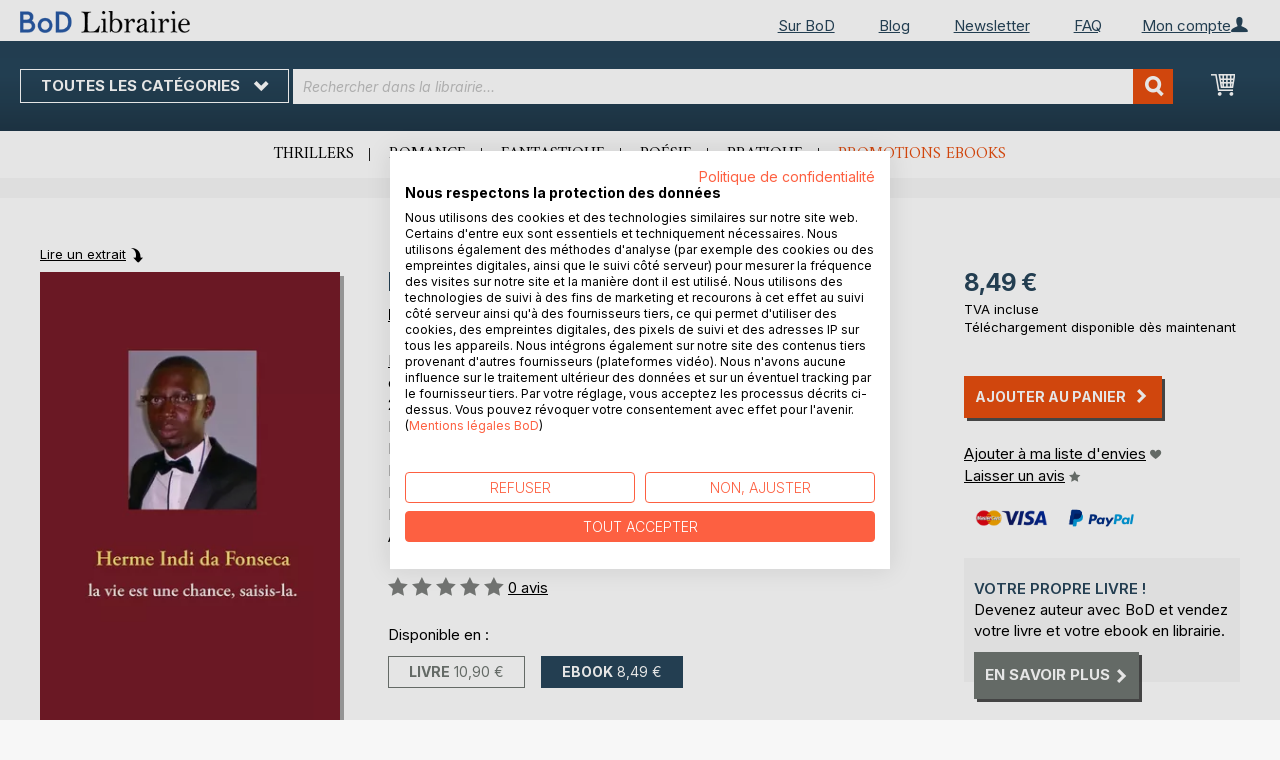

--- FILE ---
content_type: text/html; charset=UTF-8
request_url: https://librairie.bod.fr/la-vie-est-une-chance-saisis-la-herme-indi-da-fonseca-9782322006779
body_size: 14931
content:
 <!doctype html><html lang="fr"><head prefix="og: http://ogp.me/ns# fb: http://ogp.me/ns/fb# product: http://ogp.me/ns/product#"><script> var LOCALE = 'fr\u002DFR'; var BASE_URL = 'https\u003A\u002F\u002Flibrairie.bod.fr\u002F'; var require = { 'baseUrl': 'https\u003A\u002F\u002Flibrairie.bod.fr\u002Fstatic\u002Fversion1764241140\u002Ffrontend\u002FIsa\u002Ffr\u002Ffr_FR' };</script> <meta charset="utf-8"/>
<meta name="title" content="La vie est une chance, saisis-la."/>
<meta name="description" content="&quot;La vie est une chance, saisis-la.&quot; de Herme Indi da Fonseca • Boutique en ligne BoD • Auteurs indépendants. Livres extraordinaires."/>
<meta name="keywords" content="La vie est une chance, saisis-la."/>
<meta name="robots" content="INDEX,FOLLOW"/>
<meta name="viewport" content="width=device-width, initial-scale=1, maximum-scale=1.0, user-scalable=no"/>
<meta name="format-detection" content="telephone=no"/>
<title>La vie est une chance, saisis-la.</title>
<link  rel="stylesheet" type="text/css"  media="all" href="https://librairie.bod.fr/static/version1764241140/base/Magento/base/default/mage/calendar.min.css" />
<link  rel="stylesheet" type="text/css"  media="all" href="https://librairie.bod.fr/static/version1764241140/frontend/Isa/fr/default/css/styles-m.min.css" />
<link  rel="stylesheet" type="text/css"  media="all" href="https://librairie.bod.fr/static/version1764241140/frontend/Isa/fr/default/css/styles-l.min.css" />
<link  rel="stylesheet" type="text/css"  media="all" href="https://librairie.bod.fr/static/version1764241140/frontend/Isa/bodtheme/default/css/print.min.css" />
<link  rel="stylesheet" type="text/css"  media="all" href="https://librairie.bod.fr/static/version1764241140/frontend/Magento/base/default/Magestore_Bannerslider/css/flexslider.min.css" />
<link  rel="stylesheet" type="text/css"  media="all" href="https://librairie.bod.fr/static/version1764241140/frontend/Isa/bodtheme/default/css/modal.min.css" />
<link  rel="stylesheet" type="text/css"  media="all" href="https://librairie.bod.fr/static/version1764241140/frontend/Magento/base/default/JakeSharp_Productslider/css/slick.min.css" />
<link  rel="stylesheet" type="text/css"  media="all" href="https://librairie.bod.fr/static/version1764241140/frontend/Magento/base/default/JakeSharp_Productslider/css/slick-theme.min.css" />
<link  rel="stylesheet" type="text/css"  media="all" href="https://librairie.bod.fr/static/version1764241140/frontend/Magento/base/default/JakeSharp_Productslider/css/productslider.min.css" />
<link  rel="stylesheet" type="text/css"  media="all" href="https://librairie.bod.fr/static/version1764241140/frontend/Magento/base/default/Payone_Core/css/payone.min.css" />
<link  rel="stylesheet" type="text/css"  media="all" href="https://librairie.bod.fr/static/version1764241140/frontend/Isa/bodtheme/default/mage/gallery/gallery.min.css" />
<script  type="text/javascript"  src="https://librairie.bod.fr/static/version1764241140/base/Magento/base/default/requirejs/require.min.js"></script>
<script  type="text/javascript"  src="https://librairie.bod.fr/static/version1764241140/frontend/Isa/fr/fr_FR/requirejs-min-resolver.min.js"></script>
<script  type="text/javascript"  src="https://librairie.bod.fr/static/version1764241140/base/Magento/base/default/mage/requirejs/baseUrlResolver.min.js"></script>
<script  type="text/javascript"  src="https://librairie.bod.fr/static/version1764241140/frontend/Isa/fr/fr_FR/requirejs-map.min.js"></script>
<script  type="text/javascript"  src="https://librairie.bod.fr/static/version1764241140/base/Magento/base/default/mage/requirejs/mixins.min.js"></script>
<script  type="text/javascript"  src="https://librairie.bod.fr/static/version1764241140/frontend/Isa/fr/fr_FR/requirejs-config.min.js"></script>
<script  type="text/javascript"  src="https://librairie.bod.fr/static/version1764241140/frontend/Magento/base/default/Smile_ElasticsuiteTracker/js/tracking.min.js"></script>
<script  type="text/javascript"  media="all" src="https://librairie.bod.fr/static/version1764241140/frontend/Isa/bodtheme/default/js/theme.min.js"></script>
<link rel="preload" as="font" crossorigin="anonymous" href="https://librairie.bod.fr/static/version1764241140/base/Magento/base/default/fonts/opensans/light/opensans-300.woff2" />
<link rel="preload" as="font" crossorigin="anonymous" href="https://librairie.bod.fr/static/version1764241140/base/Magento/base/default/fonts/opensans/regular/opensans-400.woff2" />
<link rel="preload" as="font" crossorigin="anonymous" href="https://librairie.bod.fr/static/version1764241140/base/Magento/base/default/fonts/opensans/semibold/opensans-600.woff2" />
<link rel="preload" as="font" crossorigin="anonymous" href="https://librairie.bod.fr/static/version1764241140/base/Magento/base/default/fonts/opensans/bold/opensans-700.woff2" />
<link rel="preload" as="font" crossorigin="anonymous" href="https://librairie.bod.fr/static/version1764241140/frontend/Magento/luma/default/fonts/Luma-Icons.woff2" />
<link  rel="canonical" href="https://librairie.bod.fr/la-vie-est-une-chance-saisis-la-herme-indi-da-fonseca-9782322006779" />
<link  rel="icon" type="image/x-icon" href="https://librairie.bod.fr/media/favicon/stores/3/favicon.ico" />
<link  rel="shortcut icon" type="image/x-icon" href="https://librairie.bod.fr/media/favicon/stores/3/favicon.ico" />
<style>
.customer-account-create .field.field-name-prefix {
    width: 100% !important;
}
.customer-account-create div#prefix_chosen {
    max-width: 401px !important;
}
.field.field-name-suffix {display: none !important;}
@media (min-width: 768px){
.navigation ul {
    min-height: 250px;
}
.cms-page-view.page-layout-2columns-left .page-main .columns .sidebar.sidebar-additional {
    padding-right: 35px;
}
  .cms-page-view.page-layout-2columns-left .page-main .columns .sidebar.sidebar-additional {
    padding-right: 10px !important;
  }
.cart-summary .checkout-methods-items .action.primary.checkout{
    font-size: 1.4rem;
    padding: 10px;
}
button:after, a.action.primary:after, a.action.secondary:after{
    padding-left: 7px;
}

}
.account-wrapper .block-account-overlay {width: 233px !important; min-width: 233px !important;}
.account-wrapper .block-account-overlay {right: -62.9px !important;}
a.action.primary:after, a.action.secondary:after {margin-top: 0 !important;}
.customer-account-login .form-login .secondary {max-width: 180px !important; text-align: left !important;}
.password-strength-meter {font-size: 13px;}
@media (max-width: 768px){
.cart-container .cart-form-container {width: 100%;}
.cart-container .cart-summary-wrapper {width: 100%;}
}
.one-step-checkout .close-btn {float: none !important; display: block !important;}
.checkout-index-index .page-title-wrapper {display: none !important;}
a.switcher-buttons-print.active:hover {cursor: default !important;}
</style>

<script src="https://consent.cookiefirst.com/sites/librairie.bod.fr-cd2d34f8-a80a-41d5-91f3-9b3ceae8cdd2/consent.js"></script>	

<script>
  (function (sCDN, sCDNProject, sCDNWorkspace, sCDNVers) {
    if (
      window.localStorage !== null &&
      typeof window.localStorage === "object" &&
      typeof window.localStorage.getItem === "function" &&
      window.sessionStorage !== null &&
      typeof window.sessionStorage === "object" &&
      typeof window.sessionStorage.getItem === "function"
    ) {
      sCDNVers =
        window.sessionStorage.getItem("jts_preview_version") ||
        window.localStorage.getItem("jts_preview_version") ||
        sCDNVers;
    }
    window.jentis = window.jentis || {};
    window.jentis.config = window.jentis.config || {};
    window.jentis.config.frontend = window.jentis.config.frontend || {};
    window.jentis.config.frontend.cdnhost =
      sCDN + "/get/" + sCDNWorkspace + "/web/" + sCDNVers + "/";
    window.jentis.config.frontend.vers = sCDNVers;
    window.jentis.config.frontend.env = sCDNWorkspace;
    window.jentis.config.frontend.project = sCDNProject;
    window._jts = window._jts || [];
    var f = document.getElementsByTagName("script")[0];
    var j = document.createElement("script");
    j.async = true;
    j.src = window.jentis.config.frontend.cdnhost + "tegjhw.js";
    f.parentNode.insertBefore(j, f);
  })("https://0npwgv.bod.fr","bod-fr","live", "_");

  _jts.push({ track: "pageview" });
  _jts.push({ track: "submit" });
</script>   <script type="text/x-magento-init">
        {
            "*": {
                "Magento_PageCache/js/form-key-provider": {
                    "isPaginationCacheEnabled":
                        0                }
            }
        }</script>  <script>
try{smileTracker.setConfig({beaconUrl:'https://librairie.bod.fr/elasticsuite/tracker/hit/image/h.png',telemetryUrl:'https://t.elasticsuite.io/track',telemetryEnabled:'',sessionConfig:{"visit_cookie_name":"STUID","visit_cookie_lifetime":"3600","visitor_cookie_lifetime":"365","visitor_cookie_name":"STVID","domain":"librairie.bod.fr","path":"\/"},endpointUrl:'https://librairie.bod.fr/rest/V1/elasticsuite-tracker/hit',});smileTracker.addPageVar('store_id','3');require(['Smile_ElasticsuiteTracker/js/user-consent'],function(userConsent){if(userConsent({"cookieRestrictionEnabled":"0","cookieRestrictionName":"user_allowed_save_cookie"})){smileTracker.sendTag();}});}catch(err){;}
</script>  <meta property="og:type" content="product" /><meta property="og:title" content="La vie est une chance, saisis-la." /><meta property="og:image" content="https://images.bod.com/images/la-vie-est-une-chance-saisis-la-herme-indi-da-fonseca-9782322035670.jpg/400/400/La_vie_est_une_chance%2C_saisis-la..webp" /><meta property="og:description" content="&quot;La vie est une chance, saisis-la.&quot; de Herme Indi da Fonseca • Boutique en ligne BoD • Auteurs indépendants. Livres extraordinaires." /><meta property="og:url" content="https://librairie.bod.fr/la-vie-est-une-chance-saisis-la-herme-indi-da-fonseca-9782322006779" /> <meta property="product:price:amount" content="8.49"/> <meta property="product:price:currency" content="EUR"/> </head><body data-container="body" data-mage-init='{"loaderAjax": {}, "loader": { "icon": "https://librairie.bod.fr/static/version1764241140/base/Magento/base/default/images/loader-2.gif"}}' id="html-body" itemtype="http://schema.org/Product" itemscope="itemscope" class="page-product-downloadable catalog-product-view product-la-vie-est-une-chance-saisis-la-herme-indi-da-fonseca-9782322006779 page-layout-1column">       <script type="text/x-magento-init">
    {
        "*": {
            "Magento_PageBuilder/js/widget-initializer": {
                "config": {"[data-content-type=\"slider\"][data-appearance=\"default\"]":{"Magento_PageBuilder\/js\/content-type\/slider\/appearance\/default\/widget":false},"[data-content-type=\"map\"]":{"Magento_PageBuilder\/js\/content-type\/map\/appearance\/default\/widget":false},"[data-content-type=\"row\"]":{"Magento_PageBuilder\/js\/content-type\/row\/appearance\/default\/widget":false},"[data-content-type=\"tabs\"]":{"Magento_PageBuilder\/js\/content-type\/tabs\/appearance\/default\/widget":false},"[data-content-type=\"slide\"]":{"Magento_PageBuilder\/js\/content-type\/slide\/appearance\/default\/widget":{"buttonSelector":".pagebuilder-slide-button","showOverlay":"hover","dataRole":"slide"}},"[data-content-type=\"banner\"]":{"Magento_PageBuilder\/js\/content-type\/banner\/appearance\/default\/widget":{"buttonSelector":".pagebuilder-banner-button","showOverlay":"hover","dataRole":"banner"}},"[data-content-type=\"buttons\"]":{"Magento_PageBuilder\/js\/content-type\/buttons\/appearance\/inline\/widget":false},"[data-content-type=\"products\"][data-appearance=\"carousel\"]":{"Magento_PageBuilder\/js\/content-type\/products\/appearance\/carousel\/widget":false}},
                "breakpoints": {"desktop":{"label":"Desktop","stage":true,"default":true,"class":"desktop-switcher","icon":"Magento_PageBuilder::css\/images\/switcher\/switcher-desktop.svg","conditions":{"min-width":"1024px"},"options":{"products":{"default":{"slidesToShow":"5"}}}},"tablet":{"conditions":{"max-width":"1024px","min-width":"768px"},"options":{"products":{"default":{"slidesToShow":"4"},"continuous":{"slidesToShow":"3"}}}},"mobile":{"label":"Mobile","stage":true,"class":"mobile-switcher","icon":"Magento_PageBuilder::css\/images\/switcher\/switcher-mobile.svg","media":"only screen and (max-width: 768px)","conditions":{"max-width":"768px","min-width":"640px"},"options":{"products":{"default":{"slidesToShow":"3"}}}},"mobile-small":{"conditions":{"max-width":"640px"},"options":{"products":{"default":{"slidesToShow":"2"},"continuous":{"slidesToShow":"1"}}}}}            }
        }
    }</script>   <div class="cookie-status-message" id="cookie-status">The store will not work correctly in the case when cookies are disabled.</div> <script type="text&#x2F;javascript">document.querySelector("#cookie-status").style.display = "none";</script> <script type="text/x-magento-init">
    {
        "*": {
            "cookieStatus": {}
        }
    }</script> <script type="text/x-magento-init">
    {
        "*": {
            "mage/cookies": {
                "expires": null,
                "path": "\u002F",
                "domain": ".librairie.bod.fr",
                "secure": false,
                "lifetime": "3600"
            }
        }
    }</script>  <noscript><div class="message global noscript"><div class="content"><p><strong>Le JavaScript semble être désactivé sur votre navigateur.</strong> <span> For the best experience on our site, be sure to turn on Javascript in your browser.</span></p></div></div></noscript>     <script> window.cookiesConfig = window.cookiesConfig || {}; window.cookiesConfig.secure = false; </script> <script>    require.config({
        map: {
            '*': {
                wysiwygAdapter: 'mage/adminhtml/wysiwyg/tiny_mce/tinymceAdapter'
            }
        }
    });</script> <script>    require.config({
        paths: {
            googleMaps: 'https\u003A\u002F\u002Fmaps.googleapis.com\u002Fmaps\u002Fapi\u002Fjs\u003Fv\u003D3\u0026key\u003D'
        },
        config: {
            'Magento_PageBuilder/js/utils/map': {
                style: '',
            },
            'Magento_PageBuilder/js/content-type/map/preview': {
                apiKey: '',
                apiKeyErrorMessage: 'You\u0020must\u0020provide\u0020a\u0020valid\u0020\u003Ca\u0020href\u003D\u0027https\u003A\u002F\u002Flibrairie.bod.fr\u002Fadminhtml\u002Fsystem_config\u002Fedit\u002Fsection\u002Fcms\u002F\u0023cms_pagebuilder\u0027\u0020target\u003D\u0027_blank\u0027\u003EGoogle\u0020Maps\u0020API\u0020key\u003C\u002Fa\u003E\u0020to\u0020use\u0020a\u0020map.'
            },
            'Magento_PageBuilder/js/form/element/map': {
                apiKey: '',
                apiKeyErrorMessage: 'You\u0020must\u0020provide\u0020a\u0020valid\u0020\u003Ca\u0020href\u003D\u0027https\u003A\u002F\u002Flibrairie.bod.fr\u002Fadminhtml\u002Fsystem_config\u002Fedit\u002Fsection\u002Fcms\u002F\u0023cms_pagebuilder\u0027\u0020target\u003D\u0027_blank\u0027\u003EGoogle\u0020Maps\u0020API\u0020key\u003C\u002Fa\u003E\u0020to\u0020use\u0020a\u0020map.'
            },
        }
    });</script><script>
    require.config({
        shim: {
            'Magento_PageBuilder/js/utils/map': {
                deps: ['googleMaps']
            }
        }
    });</script><div class="page-wrapper"><header class="page-header"><div class="panel wrapper"><div class="panel header">   <div class="widget block block-static-block header_nav_top"><ul><li class="customer-login"><div data-block="account-wrapper" class="account-wrapper"><a class="action account-overlay text-center " target="_self"><span class="text">Mon compte</span></a> <div class="block block-account-overlay loggedout" data-role="dropdownDialog" data-mage-init='{"dropdownDialog":{ "appendTo":"[data-block=account-wrapper]", "triggerTarget":".account-wrapper > .account-overlay", "autoPosition":false, "timeout": "300", "closeOnMouseLeave": true, "closeOnEscape": true, "triggerClass":"active", "triggerEvent":"mouseenter", "parentClass":"active", "buttons":[]}}'><ul class="overlay-menu nav items"><li class="nav item account-link"><a class="action account-overlay text-center" onclick="return false;"><span class="text">Mon compte</span></a></li>  <li><a href="https://librairie.bod.fr/customer/account/login/" id="idgv67g4XC" class="action primary login" >Me connecter</a></li> <li class="nav item register"><a class="customer-register" href="https://librairie.bod.fr/customer/account/create/">Vous êtes nouveau ? Créez un compte.</a></li>   <li class="nav item"><a href="https://librairie.bod.fr/customer/account/">Vue d&#039;ensemble</a></li><li class="nav item"><a href="https://librairie.bod.fr/sales/order/history/">Mes commandes</a></li><li class="nav item"><a href="https://librairie.bod.fr/wishlist/">Ma liste d&#039;envies</a></li> </ul></div></div></li></ul><ul>
<li><a href="https://www.bod.fr/sur-bod.html">Sur BoD</a></li>
<li><a href="https://blog.bod.fr/">Blog</a></li>
<li><a href="https://page.bod.de/nlsubscription?mandant=7">Newsletter</a></li>
<li><a href="/faq-cgv">FAQ</a></li>
</ul></div> <div class="widget block block-static-block header_nav_top_rs"><p><a href="http://www.bod.fr/sur-bod.html">Sur BoD</a></p></div>  <!-- Moved to header inner <span data-action="toggle-nav" class="action nav-toggle"><span>Nav bascule</span></span> --> <a class="logo" href="https://librairie.bod.fr/" title="Librairie BoD"> <img src="https://librairie.bod.fr/media/logo/stores/3/BoD-Logo-Librairie-FR-Header.png" alt="Librairie BoD" width="170"  /></a> </div></div><div class="header-inner"><div class="header content">   <div class="sections nav-sections"> <div class="section-items nav-sections-items" data-mage-init='{"tabs":{"openedState":"active"}}'>  <div class="section-item-title nav-sections-item-title" data-role="collapsible"><a class="nav-sections-item-switch item-store-menu" data-toggle="switch" href="#store.menu">Menu</a></div><div class="section-item-content nav-sections-item-content item-store-menu" id="store.menu" data-role="content">      <nav class="navigation store-fr" data-action="navigation"><a class="outline toggle-navigation nav-toggle" data-action="toggle-nav" href="" onclick="return false;">Toutes les catégories <i class="icon-bod icon-down"></i></a> <ul data-mage-init='{"menu":{"responsive":true, "expanded":true, "position":{"my":"left top","at":"left bottom"}}}'><li class="all-categories level0 nav-1 first level-top parent"><a class="level-top ui-corner-all" href="">Toutes les catégories</a></li> <li  class="level0 nav-1 category-item first level-top parent"><a href="https://librairie.bod.fr/suggestions-de-livres-bod"  class="level-top" ><span>Suggestions de livres BoD</span></a><ul class="level0 submenu"><li  class="level1 nav-1-1 category-item first"><a href="https://librairie.bod.fr/suggestions-de-livres-bod/livres-recommandes-par-bod" ><span>Livres recommandés par BoD</span></a></li><li  class="level1 nav-1-2 category-item last"><a href="https://librairie.bod.fr/suggestions-de-livres-bod/idees-de-cadeaux" ><span>Les 10 meilleures idées de cadeaux</span></a></li></ul></li><li  class="level0 nav-2 category-item level-top parent"><a href="https://librairie.bod.fr/litterature"  class="level-top" ><span>Littérature</span></a><ul class="level0 submenu"><li  class="level1 nav-2-1 category-item first"><a href="https://librairie.bod.fr/litterature/romans-recits" ><span>Romans &amp; récits</span></a></li><li  class="level1 nav-2-2 category-item"><a href="https://librairie.bod.fr/litterature/polars-thrillers" ><span>Polars &amp; thrillers</span></a></li><li  class="level1 nav-2-3 category-item"><a href="https://librairie.bod.fr/litterature/science-fiction-fantasy" ><span>Science-fiction &amp; fantasy</span></a></li><li  class="level1 nav-2-4 category-item"><a href="https://librairie.bod.fr/litterature/romance" ><span>Romance</span></a></li><li  class="level1 nav-2-5 category-item"><a href="https://librairie.bod.fr/litterature/erotique" ><span>Érotique</span></a></li><li  class="level1 nav-2-6 category-item last"><a href="https://librairie.bod.fr/litterature/poesie" ><span>Poésie</span></a></li></ul></li><li  class="level0 nav-3 category-item level-top parent"><a href="https://librairie.bod.fr/jeunesse"  class="level-top" ><span>Jeunesse</span></a><ul class="level0 submenu"><li  class="level1 nav-3-1 category-item first"><a href="https://librairie.bod.fr/jeunesse/livres-albums-pour-enfants-bod" ><span>Livres &amp; albums pour enfants</span></a></li><li  class="level1 nav-3-2 category-item last"><a href="https://librairie.bod.fr/jeunesse/jugendliteratur-ab-12" ><span>Romans pour adolescents (à partir de 12 ans)</span></a></li></ul></li><li  class="level0 nav-4 category-item level-top parent"><a href="https://librairie.bod.fr/livres-pratiques-loisirs"  class="level-top" ><span>Livres pratiques &amp; loisirs</span></a><ul class="level0 submenu"><li  class="level1 nav-4-1 category-item first"><a href="https://librairie.bod.fr/livres-pratiques-loisirs/bien-etre-cuisine-sante" ><span>Bien-être, cuisine &amp; santé</span></a></li><li  class="level1 nav-4-2 category-item"><a href="https://librairie.bod.fr/livres-pratiques-loisirs/livres-pratiques-developpement-personnel" ><span>Livres pratiques &amp; développement personnel</span></a></li><li  class="level1 nav-4-3 category-item"><a href="https://librairie.bod.fr/livres-pratiques-loisirs/arts-photo" ><span>Arts &amp; photo</span></a></li><li  class="level1 nav-4-4 category-item"><a href="https://librairie.bod.fr/livres-pratiques-loisirs/voyage-terroir-cultures" ><span>Voyage, terroir &amp; cultures</span></a></li><li  class="level1 nav-4-5 category-item last"><a href="https://librairie.bod.fr/livres-pratiques-loisirs/spiritualite" ><span>Spiritualité</span></a></li></ul></li><li  class="level0 nav-5 category-item last level-top parent"><a href="https://librairie.bod.fr/livres-specialises-savoir"  class="level-top" ><span>Livres spécialisés &amp; savoir</span></a><ul class="level0 submenu"><li  class="level1 nav-5-1 category-item first"><a href="https://librairie.bod.fr/livres-specialises-savoir/economie-droit-management" ><span>Économie, droit &amp; management</span></a></li><li  class="level1 nav-5-2 category-item"><a href="https://librairie.bod.fr/livres-specialises-savoir/industrie-technique" ><span>Industrie &amp; technique</span></a></li><li  class="level1 nav-5-3 category-item"><a href="https://librairie.bod.fr/livres-specialises-savoir/nature-sciences-naturelles" ><span>Nature &amp; sciences naturelles</span></a></li><li  class="level1 nav-5-4 category-item"><a href="https://librairie.bod.fr/livres-specialises-savoir/histoire-sciences-sociales" ><span>Histoire &amp; sciences sociales</span></a></li><li  class="level1 nav-5-5 category-item last"><a href="https://librairie.bod.fr/livres-specialises-savoir/parascolaire-langues" ><span>Parascolaire &amp; langues</span></a></li></ul></li>  <li class="nav item ui-menu-item" role="presentation"><a href="/catalogsearch/result/index/?c_filter%5Bbod_on_sale%5D=1&c_filter%5Bbod_ebook_variant%5D=1&q=*" id="promotions" class="ui-corner-all" tabindex="-1" role="menuitem">Promotions ebooks</a></li><li class="nav item"><a href="https://www.bod.fr/fingerprint/fr">Blog</a></li><li class="nav item"><a href="https://www.bod.fr/newsletter-fr.html">Newsletter</a></li><li class="nav item"><a href="https://librairie.bod.fr/faq-inscription-et-connexion/">Aide</a></li></ul></nav></div>  <div class="section-item-title nav-sections-item-title" data-role="collapsible"><a class="nav-sections-item-switch item-store-links" data-toggle="switch" href="#store.links">Mon compte</a></div><div class="section-item-content nav-sections-item-content item-store-links" id="store.links" data-role="content"> <ul class="ui-menu"> <li class="nav item"><a href="https://librairie.bod.fr/customer/account/login/">Me connecter</a></li>   <li class="nav item"><a href="https://librairie.bod.fr/customer/account/">Vue d&#039;ensemble</a></li><li class="nav item"><a href="https://librairie.bod.fr/customer/account/edit/">Mes informations personnelles</a></li><li class="nav item"><a href="https://librairie.bod.fr/customer/address/">Mes adresses</a></li><li class="nav item"><a href="https://librairie.bod.fr/sales/order/history/">Mes commandes</a></li><li class="nav item"><a href="https://librairie.bod.fr/downloadable/customer/products/">Mes ebooks à télécharger</a></li><li class="nav item"><a href="https://librairie.bod.fr/review/customer/">Mes avis</a></li><li class="nav item"><a href="https://librairie.bod.fr/wishlist/">Ma liste d&#039;envies</a></li> </ul></div> </div></div> <a class="action skip contentarea" href="#contentarea"><span>Skip to Content</span></a> <span data-action="toggle-nav" class="action nav-toggle"><span>Nav bascule</span></span> <div data-block="minicart" class="minicart-wrapper"><a class="action showcart" href="https://librairie.bod.fr/checkout/cart/" data-bind="scope: 'minicart_content'"><span class="text">Mon Panier</span> <span class="counter qty empty" data-bind="css: { empty: !!getCartParam('summary_count') == false && !isLoading() }, blockLoader: isLoading"><span class="counter-number"><!-- ko if: getCartParam('summary_count') --><!-- ko text: getCartParam('summary_count').toLocaleString(window.LOCALE) --><!-- /ko --><!-- /ko --></span> <span class="counter-label"><!-- ko if: getCartParam('summary_count') --><!-- ko text: getCartParam('summary_count').toLocaleString(window.LOCALE) --><!-- /ko --><!-- ko i18n: 'items' --><!-- /ko --><!-- /ko --></span></span></a>   <script>            require(['jquery'], function ($) {
                $('a.action.showcart').on('click', function() {
                    $(document.body).trigger('processStart');
                });
            });</script>  <script>window.checkout = {"shoppingCartUrl":"https:\/\/librairie.bod.fr\/checkout\/cart\/","checkoutUrl":"https:\/\/librairie.bod.fr\/checkout\/","updateItemQtyUrl":"https:\/\/librairie.bod.fr\/checkout\/sidebar\/updateItemQty\/","removeItemUrl":"https:\/\/librairie.bod.fr\/checkout\/sidebar\/removeItem\/","imageTemplate":"Magento_Catalog\/product\/image_with_borders","baseUrl":"https:\/\/librairie.bod.fr\/","minicartMaxItemsVisible":5,"websiteId":"3","maxItemsToDisplay":10,"storeId":"3","storeGroupId":"3","customerLoginUrl":"https:\/\/librairie.bod.fr\/customer\/account\/login\/referer\/aHR0cHM6Ly9saWJyYWlyaWUuYm9kLmZyL2xhLXZpZS1lc3QtdW5lLWNoYW5jZS1zYWlzaXMtbGEtaGVybWUtaW5kaS1kYS1mb25zZWNhLTk3ODIzMjIwMDY3Nzk%2C\/","isRedirectRequired":false,"autocomplete":"off","captcha":{"user_login":{"isCaseSensitive":false,"imageHeight":50,"imageSrc":"","refreshUrl":"https:\/\/librairie.bod.fr\/captcha\/refresh\/","isRequired":false,"timestamp":1769030362}}}</script> <script type="text/x-magento-init">
    {
        "[data-block='minicart']": {
            "Magento_Ui/js/core/app": {"components":{"minicart_content":{"children":{"subtotal.container":{"children":{"subtotal":{"children":{"subtotal.totals":{"config":{"display_cart_subtotal_incl_tax":1,"display_cart_subtotal_excl_tax":0,"template":"Magento_Tax\/checkout\/minicart\/subtotal\/totals"},"children":{"subtotal.totals.msrp":{"component":"Magento_Msrp\/js\/view\/checkout\/minicart\/subtotal\/totals","config":{"displayArea":"minicart-subtotal-hidden","template":"Magento_Msrp\/checkout\/minicart\/subtotal\/totals"}}},"component":"Magento_Tax\/js\/view\/checkout\/minicart\/subtotal\/totals"}},"component":"uiComponent","config":{"template":"Magento_Checkout\/minicart\/subtotal"}}},"component":"uiComponent","config":{"displayArea":"subtotalContainer"}},"item.renderer":{"component":"Magento_Checkout\/js\/view\/cart-item-renderer","config":{"displayArea":"defaultRenderer","template":"Magento_Checkout\/minicart\/item\/default"},"children":{"item.image":{"component":"Magento_Catalog\/js\/view\/image","config":{"template":"Magento_Catalog\/product\/image","displayArea":"itemImage"}},"checkout.cart.item.price.sidebar":{"component":"uiComponent","config":{"template":"Magento_Checkout\/minicart\/item\/price","displayArea":"priceSidebar"}}}},"extra_info":{"component":"uiComponent","config":{"displayArea":"extraInfo"}},"promotion":{"component":"uiComponent","config":{"displayArea":"promotion"}}},"config":{"itemRenderer":{"default":"defaultRenderer","simple":"defaultRenderer","virtual":"defaultRenderer"},"template":"Magento_Checkout\/minicart\/content"},"component":"Magento_Checkout\/js\/view\/minicart"}},"types":[]}        },
        "*": {
            "Magento_Ui/js/block-loader": "https\u003A\u002F\u002Flibrairie.bod.fr\u002Fstatic\u002Fversion1764241140\u002Fbase\u002FMagento\u002Fbase\u002Fdefault\u002Fimages\u002Floader\u002D1.gif"
        }
    }</script></div>  <div class="block block-search"><div class="block block-title"><strong>Recherchez</strong></div><div class="block block-content"><form class="form minisearch" id="search_mini_form" action="https://librairie.bod.fr/catalogsearch/result/" method="get"><div class="field search"><label class="label" for="search" data-role="minisearch-label"><span>Recherchez</span></label> <div class="control"><input id="search" type="text" name="q" value="" placeholder="Rechercher dans la librairie..." class="input-text" maxlength="128" role="combobox" aria-haspopup="false" aria-autocomplete="both" aria-expanded="false" autocomplete="off" data-block="autocomplete-form"/><div id="search_autocomplete" class="search-autocomplete"></div> <div class="actions"><button type="submit" title="Recherchez" class="action search"><span>Recherchez</span></button></div></div></div></form></div></div><script type="text/x-magento-init">
{
    "#search" :
    {
        "quickSearch" :
        {
            "formSelector":"#search_mini_form",
            "url":"https://librairie.bod.fr/search/ajax/suggest/",
            "destinationSelector":"#search_autocomplete",
            "templates": {"term":{"title":"Recherches populaires","template":"Smile_ElasticsuiteCore\/autocomplete\/term"},"product":{"title":"Produits","template":"Smile_ElasticsuiteCatalog\/autocomplete\/product"},"category":{"title":"Cat\u00e9gories","template":"Smile_ElasticsuiteCatalog\/autocomplete\/category"},"product_attribute":{"title":"Attributs","template":"Smile_ElasticsuiteCatalog\/autocomplete\/product-attribute","titleRenderer":"Smile_ElasticsuiteCatalog\/js\/autocomplete\/product-attribute"}},
            "priceFormat" : {"pattern":"%s\u00a0\u20ac","precision":2,"requiredPrecision":2,"decimalSymbol":",","groupSymbol":"\u202f","groupLength":3,"integerRequired":false},
            "minSearchLength" : 2 }
    }
}</script></div></div><div class="widget block block-static-block header_navi_bottom">
<ul>
<li><a href="https://librairie.bod.fr/litterature/polars-thrillers/">Thrillers</a></li>
<li><a href="https://librairie.bod.fr/litterature/romance/">Romance</a></li>
<li><a href="https://librairie.bod.fr/litterature/science-fiction-fantasy/">Fantastique</a></li>
<li><a href="https://librairie.bod.fr/litterature/poesie/">Poésie</a></li>
<li><a href="https://librairie.bod.fr/livres-pratiques-loisirs/">Pratique</a></li>
<li><a href="/catalogsearch/result/index/?c_filter%5Bbod_on_sale%5D=1&amp;c_filter%5Bbod_ebook_variant%5D=1&amp;c_filter%5Bcategories_ids%5D=!15&amp;q=*">Promotions ebooks</a></li>
</ul></div></header><main id="maincontent" class="page-main"><div class="page messages"> <div data-placeholder="messages"></div> <div data-bind="scope: 'messages'"><!-- ko if: cookieMessages && cookieMessages.length > 0 --><div aria-atomic="true" role="alert" data-bind="foreach: { data: cookieMessages, as: 'message' }" class="messages"><div data-bind="attr: { class: 'message-' + message.type + ' ' + message.type + ' message', 'data-ui-id': 'message-' + message.type }"><div data-bind="html: $parent.prepareMessageForHtml(message.text)"></div></div></div><!-- /ko --><!-- ko if: messages().messages && messages().messages.length > 0 --><div aria-atomic="true" role="alert" class="messages" data-bind="foreach: { data: messages().messages, as: 'message' }"><div data-bind="attr: { class: 'message-' + message.type + ' ' + message.type + ' message', 'data-ui-id': 'message-' + message.type }"><div data-bind="html: $parent.prepareMessageForHtml(message.text)"></div></div></div><!-- /ko --></div><script type="text/x-magento-init">
    {
        "*": {
            "Magento_Ui/js/core/app": {
                "components": {
                        "messages": {
                            "component": "Magento_Theme/js/view/messages"
                        }
                    }
                }
            }
    }</script></div> <a id="contentarea" tabindex="-1"></a><div class="columns"><div class="column main bod-main-wrapper"><div class="product reading-probe">  <a class="action small" id="booksampleLink" href="//www.bod.fr/booksample?json=http%3A%2F%2Fwww.bod.fr%2Fgetjson.php%3Fobjk_id%3D1237715%26hash%3Df49843eb5a61c6b7c7ab232af9d0e6d7" target="_blank">Lire un extrait</a> </div> <div class="product media bod-product-image"> <a id="gallery-prev-area" tabindex="-1"></a><div class="action-skip-wrapper"> <a class="action skip gallery-next-area" href="#gallery-next-area"><span>Skip to the end of the images gallery</span></a> <span data-action="toggle-nav" class="action nav-toggle"><span>Nav bascule</span></span></div> <script type="text/x-magento-init">
    {
        "[data-gallery-role=gallery-placeholder]": {
            "Magento_ProductVideo/js/fotorama-add-video-events": {
                "videoData": [{"mediaType":null,"videoUrl":null,"isBase":false}],
                "videoSettings": [{"playIfBase":"0","showRelated":"0","videoAutoRestart":"0"}],
                "optionsVideoData": []            }
        }
    }</script><div class="action-skip-wrapper"> <a class="action skip gallery-prev-area" href="#gallery-prev-area"><span>Skip to the beginning of the images gallery</span></a> <span data-action="toggle-nav" class="action nav-toggle"><span>Nav bascule</span></span></div> <a id="gallery-next-area" tabindex="-1"></a>  <img class="photo image" itemprop="image"  src="https://images.bod.com/images/la-vie-est-une-chance-saisis-la-herme-indi-da-fonseca-9782322035670.jpg/500/500/La_vie_est_une_chance%2C_saisis-la..webp" alt="La vie est une chance, saisis-la." /></div><div class="bod-product-info-main product-info-main">  <style type="text/css"> .a-reihe { font-weight: normal; text-decoration: underline; } a.a-reihe:hover { color: #e84e0f !important; }</style><div class="flag-container"> </div><div class="bod-main-info"><div class="page-title-wrapper product"><h1 class="page-title"><span class="base" data-ui-id="page-title-wrapper" itemprop="name">La vie est une chance, saisis-la.</span></h1></div>  <span class="product author product-item-author"><a href="https://librairie.bod.fr/catalogsearch/result/index/?q=Herme%20Indi%20da%20Fonseca&bod_pers_id=9941849" class="product-author-link">Herme Indi da Fonseca</a></a></span>    <div class="bod-additional-info">    <p class="product-category"><a href="https://librairie.bod.fr/litterature/romans-recits" title="Romans &amp; récits">Romans &amp; récits</a></p>    <p class="ebook-format">ePUB</p><p class="ebook-file-size">208,9 KB</p><p class="ebook-drm">DRM :  filigrane</p> <p class="isbn">ISBN : 9782322006779</p><p class="publisher">Éditeur : BoD - Books on Demand</p><p class="release-date">Date de parution : 02.05.2014</p><p class="language">Langue : français</p>  <p class="ebook-accessibility">Accessibilité: Accès limité</p></div></div>      <div class="product-reviews-summary short empty"><div class="rating-summary"><span class="label"><span>Évaluation:</span></span> <div class="rating-result"><span style="width:0%"><span>0%</span></span></div></div><div class="reviews-actions"><a class="action add" href="https://librairie.bod.fr/la-vie-est-une-chance-saisis-la-herme-indi-da-fonseca-9782322006779#review-form" onclick="scrollto(jQuery('#tab-label-product-reviews-title'), jQuery('#tab-label-product-reviews-title'));"> 0 <span>avis</span></a></div></div> <script>
    function scrollto(tab, element){
        tab.trigger('click');
        jQuery('html,body').animate({
            scrollTop: (element.offset().top)
        }, 800);
    };</script>     <div class="switcher"><p>Disponible en :</p><div class="switcher-buttons"><a href="https://librairie.bod.fr/la-vie-est-une-chance-saisis-la-herme-indi-da-fonseca-9782322035670" class="switcher-buttons-print "><span class="variant">Livre</span> <span class="price">10,90 €</span></a> <a href="https://librairie.bod.fr/la-vie-est-une-chance-saisis-la-herme-indi-da-fonseca-9782322006779" class="switcher-buttons-ebook active"><span class="variant">Ebook</span> <span class="price"><span class="price">8,49 €</span></span></a></div></div> </div><div class="product bod-actions"><div class="product-info-price"><div class="price-box price-final_price" data-role="priceBox" data-product-id="160712" data-price-box="product-id-160712">      <span class="price-container price-final_price&#x20;tax&#x20;weee"  itemprop="offers" itemscope itemtype="http://schema.org/Offer"> <span  id="product-price-160712"  data-price-amount="8.49" data-price-type="finalPrice" class="price-wrapper " ><span class="price">8,49 €</span></span>   <meta itemprop="price" content="8.49" /><meta itemprop="priceCurrency" content="EUR" /></span>  </div>  <div class="bod-tax-container"><p class="bod-tax">TVA incluse</p></div>  <p class="shipment-info product-item-delivery">Téléchargement disponible dès maintenant </p>   <div class="shipment-info" style="margin: 15px 0 40px 0;"></div></div>     <div class="product-add-form"><form data-product-sku="9782322006779" action="https://librairie.bod.fr/checkout/cart/add/uenc/aHR0cHM6Ly9saWJyYWlyaWUuYm9kLmZyL2xhLXZpZS1lc3QtdW5lLWNoYW5jZS1zYWlzaXMtbGEtaGVybWUtaW5kaS1kYS1mb25zZWNhLTk3ODIzMjIwMDY3Nzk%2C/product/160712/" method="post" id="product_addtocart_form"><input type="hidden" name="product" value="160712" /><input type="hidden" name="selected_configurable_option" value="" /><input type="hidden" name="related_product" id="related-products-field" value="" /><input type="hidden" name="item" value="160712" /><input name="form_key" type="hidden" value="csXzj3rrXmGGYlsl" />        <div class="product-options-wrapper" id="product-options-wrapper"><div class="fieldset" tabindex="0">  <script>
require([
    'jquery',
], function($){

//<![CDATA[
    $.extend(true, $, {
        calendarConfig: {
            dayNames: ["dimanche","lundi","mardi","mercredi","jeudi","vendredi","samedi"],
            dayNamesMin: ["dim.","lun.","mar.","mer.","jeu.","ven.","sam."],
            monthNames: ["janvier","f\u00e9vrier","mars","avril","mai","juin","juillet","ao\u00fbt","septembre","octobre","novembre","d\u00e9cembre"],
            monthNamesShort: ["janv.","f\u00e9vr.","mars","avr.","mai","juin","juil.","ao\u00fbt","sept.","oct.","nov.","d\u00e9c."],
            infoTitle: '\u00C0\u0020propos\u0020de\u0020l\u0027agenda',
            firstDay: 1,
            closeText: 'Fermer',
            currentText: 'Rendez\u002Dvous\u0020aujourd\u0027hui',
            prevText: 'Page\u0020pr\u00E9c\u00E9dente',
            nextText: 'Next',
            weekHeader: 'WK',
            timeText: 'Temps',
            hourText: 'Heure',
            minuteText: 'Minute',
            dateFormat: "D, d M yy", // $.datepicker.RFC_2822
            showOn: 'button',
            showAnim: '',
            changeMonth: true,
            changeYear: true,
            buttonImageOnly: null,
            buttonImage: null,
            showButtonPanel: true,
            showWeek: true,
            timeFormat: '',
            showTime: false,
            showHour: false,
            showMinute: false
        }
    });

    enUS = {"m":{"wide":["January","February","March","April","May","June","July","August","September","October","November","December"],"abbr":["Jan","Feb","Mar","Apr","May","Jun","Jul","Aug","Sep","Oct","Nov","Dec"]}}; // en_US locale reference
//]]>

});</script>   </div></div> <div class="product-options-bottom">   <div class="box-tocart"><div class="fieldset"> <div class="field qty"><label class="label" for="qty"><span>Qté</span></label> <div class="control"><input type="number" name="qty" id="qty" maxlength="12" value="1" title="Qté" class="input-text qty" data-validate="{&quot;required-number&quot;:true,&quot;validate-item-quantity&quot;:{&quot;minAllowed&quot;:1,&quot;maxAllowed&quot;:1}}" /></div></div> <div class="actions"><button type="submit" title="Ajouter au panier" class="action primary tocart" id="product-addtocart-button"><span>Ajouter au panier</span></button>   <div id="instant-purchase" data-bind="scope:'instant-purchase'"><!-- ko template: getTemplate() --><!-- /ko --></div><script type="text/x-magento-init">
    {
        "#instant-purchase": {
            "Magento_Ui/js/core/app": {"components":{"instant-purchase":{"component":"Magento_InstantPurchase\/js\/view\/instant-purchase","config":{"template":"Magento_InstantPurchase\/instant-purchase","buttonText":"Instant Purchase","purchaseUrl":"https:\/\/librairie.bod.fr\/instantpurchase\/button\/placeOrder\/"}}}}        }
    }</script></div></div></div> <script type="text/x-magento-init">
    {
        "#product_addtocart_form": {
            "Magento_Catalog/product/view/validation": {
                "radioCheckboxClosest": ".nested"
            }
        }
    }</script> <script type="text/x-magento-init">
    {
        "#product_addtocart_form": {
            "catalogAddToCart": {
                "bindSubmit": true,
                "toCartLink": "https://librairie.bod.fr/checkout/cart/"
            }
        }
    }</script><div class="product-social-links">  <div class="product-addto-links" data-role="add-to-links"> <a href="#" class="action towishlist" data-post='{"action":"https:\/\/librairie.bod.fr\/wishlist\/index\/add\/","data":{"product":160712,"uenc":"aHR0cHM6Ly9saWJyYWlyaWUuYm9kLmZyL2xhLXZpZS1lc3QtdW5lLWNoYW5jZS1zYWlzaXMtbGEtaGVybWUtaW5kaS1kYS1mb25zZWNhLTk3ODIzMjIwMDY3Nzk,"}}' data-action="add-to-wishlist"><span>Ajouter à ma liste d'envies</span></a> <br/> <a href="#product-reviews" class="action ratetitle" onclick="jQuery('#tab-label-reviews-title').click(); scrollto(jQuery('#tab-label-reviews-title'));"><span>Laisser un avis</span></a></div><script type="text/x-magento-init">
    {
        "body": {
            "addToWishlist": {"productType":"downloadable"} }
    }</script><script>
    function scrollto(tab, element){
        tab.trigger('click');
            jQuery('html,body').animate({
               scrollTop: (element.offset().top)
            }, 800);
    };</script>  <div class="product-social-icons"> <div class="payment-method-icons">   <img src="https://librairie.bod.fr/static/version1764241140/frontend/Isa/bodtheme/default/images/material/creditcard.png" alt="carte&#x20;de&#x20;cr&#xE9;dit" title="carte&#x20;de&#x20;cr&#xE9;dit" class="payone_creditcard" />    <img src="https://librairie.bod.fr/static/version1764241140/frontend/Isa/bodtheme/default/images/material/paypal.png" alt="PayPal" title="PayPal" class="payone_paypal" /> </div></div></div></div>  </form></div><script type="text/x-magento-init">
    {
        "[data-role=priceBox][data-price-box=product-id-160712]": {
            "priceBox": {
                "priceConfig":  {"productId":160712,"priceFormat":{"pattern":"%s\u00a0\u20ac","precision":2,"requiredPrecision":2,"decimalSymbol":",","groupSymbol":"\u202f","groupLength":3,"integerRequired":false},"prices":{"baseOldPrice":{"amount":7.9345784392523,"adjustments":[]},"oldPrice":{"amount":8.49,"adjustments":[]},"basePrice":{"amount":7.9345784392523,"adjustments":[]},"finalPrice":{"amount":8.49,"adjustments":[]}},"idSuffix":"_clone","tierPrices":[],"calculationAlgorithm":"VATID_BASE_CALCULATION"}            }
        }
    }</script>   <div class="bod-own-book-marketing"><p class="bod-marketing-headline">Votre propre livre !</p><p class="bod-marketing-text">Devenez auteur avec BoD et vendez votre livre et votre ebook en librairie.</p><a href="https://www.bod.fr/auteurs.html" class="marketing action secondary tocart"><span>En savoir plus</span></a></div>  </div>   <div class="product info detailed"><div class="product data items" data-mage-init='{"tabs":{"openedState":"active"}}'>  <div class="data item title" data-role="collapsible" id="tab-label-product.info.description"><a class="data switch" tabindex="-1" data-toggle="trigger" href="#product.info.description" id="tab-label-product.info.description-title">Description</a></div><div class="data item content" aria-labelledby="tab-label-product.info.description-title" id="product.info.description" data-role="content">   <div class="product attribute description"> <div class="value" itemprop="description">Je témoigne que grâce à Dieu et à ma grand-mère, j’ai pu voir le jour et porter le nom de Herme. Sans leur détermination, je ne serais pas venu au monde. <br>Même si je ne suis pas quelqu’un d’extraordinaire, j’ai confiance en mon avenir.<br>Je pense qu’il est temps de dire « Non » aux mariages précoces et aux avortements, car cela ôte une vie dont on ne connaît pas le destin. Le rôle d’une mère est très important , elle est mère quel que soit son âge. <br>Malgré la séparation de mes parents, j’ai choisi d’affronter la vie malgré tous les obstacles. L’être humain doit toujours savoir faire le bon choix et savoir vivre. Tant que je suis vivant, la réussite de ma vie est prioritaire. <br></div></div></div>  <div class="data item title" data-role="collapsible" id="tab-label-product.contributor.info"><a class="data switch" tabindex="-1" data-toggle="trigger" href="#product.contributor.info" id="tab-label-product.contributor.info-title">Auteur(s)</a></div><div class="data item content" aria-labelledby="tab-label-product.contributor.info-title" id="product.contributor.info" data-role="content">    <div class="bod-product-author"><div class="author-image">  <img src="https://librairie.bod.fr/static/version1764241140/frontend/Isa/bodtheme/default/images/author-no-image.png" alt="Herme Indi da Fonseca" title="Herme Indi da Fonseca"/></div><div class="author-details"><p class="author-name">Herme Indi da Fonseca</p><p class="author-description">De nationalité guinéenne, lusophone, à trente deux ans, Herme Indi da Fonseca, s’engage dans une carrière littéraire. Il est né le 12 Avril 1982 à Catio au sud de la Guinée-Bissau, région de Tombali, lors d’une mission de travail de son père. (Ses parents se trouvent présentement à Bissau.)<br>Il étudia à l’école primaire Kakoma de Bandim (Bissau). il obtint son baccalauréat au lycée  Samora Moises Machel, dans la série « Littérature et économie » avec mention bien.<br>il démarra sa carrière professionnelle à l’école São Francisco Xavier et continua au ministère de la pêche. Celui-ci, Iui obtint une bourse pour étudier en Algérie où il était comme Étudiant en « Froid et Climatisation » à l’INSFP Khroub Constantine. Il saisit ensuite l’opportunité de faire Business Administration option « Ingénieur commercial » à Institut Méditerranéen de Management en partenariat avec ESGCI/Paris. Il en profita pour étudier l’anglais à  l’Université Mentouri de Constantine. <br>Grand admirateur de l’écrit et de la littérature, il espère se faire découvrir et débuter sa carrière d’écrivain étant jeune avec cette autobiographie : « La vie est une chance saisis-la ». <br><br><br><br></p></div></div>  </div>  <div class="data item title" data-role="collapsible" id="tab-label-product-pressvoices"><a class="data switch" tabindex="-1" data-toggle="trigger" href="#product-pressvoices" id="tab-label-product-pressvoices-title">Critiques presse</a></div><div class="data item content" aria-labelledby="tab-label-product-pressvoices-title" id="product-pressvoices" data-role="content">  <div class="press-comments-wrapper"> <p>Il n'y a pour le moment pas de critique presse.</p></div></div>  <div class="data item title last" data-role="collapsible" id="tab-label-reviews"><a class="data switch" tabindex="-1" data-toggle="trigger" href="#reviews" id="tab-label-reviews-title">Avis <i class='review-icon'></i></a></div><div class="data item content" aria-labelledby="tab-label-reviews-title" id="reviews" data-role="content"> <div id="product-review-container" data-role="product-review"></div> <div class="block review-add"><div class="block-title"><strong>Rédigez votre propre commentaire</strong></div><div class="block-content"> <div class="message info notlogged" id="review-form"><div>Merci de vous connecter <a href="#" class="action link">ici</a> à votre compte client pour laisser un avis.</div></div><script type="text/x-magento-init">
    {
        "#review-form a": {
            "Magento_Review/js/login": {}
        }
    }</script></div></div> <script type="text/x-magento-init">
    {
        "*": {
            "Magento_Review/js/process-reviews": {
                "productReviewUrl": "https\u003A\u002F\u002Flibrairie.bod.fr\u002Freview\u002Fproduct\u002FlistAjax\u002Fid\u002F160712\u002F",
                "reviewsTabSelector": "#tab-label-reviews"
            }
        }
    }</script></div></div></div> <input name="form_key" type="hidden" value="csXzj3rrXmGGYlsl" /> <div id="authenticationPopup" data-bind="scope:'authenticationPopup', style: {display: 'none'}"> <script>window.authenticationPopup = {"autocomplete":"off","customerRegisterUrl":"https:\/\/librairie.bod.fr\/customer\/account\/create\/","customerForgotPasswordUrl":"https:\/\/librairie.bod.fr\/customer\/account\/forgotpassword\/","baseUrl":"https:\/\/librairie.bod.fr\/","customerLoginUrl":"https:\/\/librairie.bod.fr\/customer\/ajax\/login\/"}</script> <script>
        window.authenticationRedirect = "https://librairie.bod.fr/checkout/"</script><!-- ko template: getTemplate() --><!-- /ko --> <script type="text/x-magento-init">
        {
            "#authenticationPopup": {
                "Magento_Ui/js/core/app": {"components":{"authenticationPopup":{"component":"Magento_Customer\/js\/view\/authentication-popup","children":{"messages":{"component":"Magento_Ui\/js\/view\/messages","displayArea":"messages"},"captcha":{"component":"Magento_Captcha\/js\/view\/checkout\/loginCaptcha","displayArea":"additional-login-form-fields","formId":"user_login","configSource":"checkout"}}}}}            },
            "*": {
                "Magento_Ui/js/block-loader": "https\u003A\u002F\u002Flibrairie.bod.fr\u002Fstatic\u002Fversion1764241140\u002Fbase\u002FMagento\u002Fbase\u002Fdefault\u002Fimages\u002Floader\u002D1.gif"
                 }
        }</script></div> <script type="text/x-magento-init">
    {
        "*": {
            "Magento_Customer/js/section-config": {
                "sections": {"stores\/store\/switch":["*"],"stores\/store\/switchrequest":["*"],"directory\/currency\/switch":["*"],"*":["messages"],"customer\/account\/logout":["*","recently_viewed_product","recently_compared_product","persistent"],"customer\/account\/loginpost":["*"],"customer\/account\/createpost":["*"],"customer\/account\/editpost":["*"],"customer\/ajax\/login":["checkout-data","cart","captcha"],"catalog\/product_compare\/add":["compare-products"],"catalog\/product_compare\/remove":["compare-products"],"catalog\/product_compare\/clear":["compare-products"],"sales\/guest\/reorder":["cart"],"sales\/order\/reorder":["cart"],"checkout\/cart\/add":["cart","directory-data"],"checkout\/cart\/delete":["cart"],"checkout\/cart\/updatepost":["cart"],"checkout\/cart\/updateitemoptions":["cart"],"checkout\/cart\/couponpost":["cart"],"checkout\/cart\/estimatepost":["cart"],"checkout\/cart\/estimateupdatepost":["cart"],"checkout\/onepage\/saveorder":["cart","checkout-data","last-ordered-items"],"checkout\/sidebar\/removeitem":["cart"],"checkout\/sidebar\/updateitemqty":["cart"],"rest\/*\/v1\/carts\/*\/payment-information":["cart","last-ordered-items","captcha","instant-purchase"],"rest\/*\/v1\/guest-carts\/*\/payment-information":["cart","captcha"],"rest\/*\/v1\/guest-carts\/*\/selected-payment-method":["cart","checkout-data"],"rest\/*\/v1\/carts\/*\/selected-payment-method":["cart","checkout-data","instant-purchase"],"customer\/address\/*":["instant-purchase"],"customer\/account\/*":["instant-purchase"],"vault\/cards\/deleteaction":["instant-purchase"],"multishipping\/checkout\/overviewpost":["cart"],"paypal\/express\/placeorder":["cart","checkout-data"],"paypal\/payflowexpress\/placeorder":["cart","checkout-data"],"paypal\/express\/onauthorization":["cart","checkout-data"],"persistent\/index\/unsetcookie":["persistent"],"review\/product\/post":["review"],"wishlist\/index\/add":["wishlist"],"wishlist\/index\/remove":["wishlist"],"wishlist\/index\/updateitemoptions":["wishlist"],"wishlist\/index\/update":["wishlist"],"wishlist\/index\/cart":["wishlist","cart"],"wishlist\/index\/fromcart":["wishlist","cart"],"wishlist\/index\/allcart":["wishlist","cart"],"wishlist\/shared\/allcart":["wishlist","cart"],"wishlist\/shared\/cart":["cart"],"checkout\/onepage\/update":["cart"],"customer\/account\/confirmchangeemail":["*"]},
                "clientSideSections": ["checkout-data","cart-data"],
                "baseUrls": ["https:\/\/librairie.bod.fr\/","http:\/\/librairie.bod.fr\/"],
                "sectionNames": ["messages","customer","compare-products","last-ordered-items","cart","directory-data","captcha","instant-purchase","loggedAsCustomer","persistent","review","wishlist","recently_viewed_product","recently_compared_product","product_data_storage","paypal-billing-agreement"]            }
        }
    }</script> <script type="text/x-magento-init">
    {
        "*": {
            "Magento_Customer/js/customer-data": {
                "sectionLoadUrl": "https\u003A\u002F\u002Flibrairie.bod.fr\u002Fcustomer\u002Fsection\u002Fload\u002F",
                "expirableSectionLifetime": 60,
                "expirableSectionNames": ["cart","persistent"],
                "cookieLifeTime": "3600",
                "updateSessionUrl": "https\u003A\u002F\u002Flibrairie.bod.fr\u002Fcustomer\u002Faccount\u002FupdateSession\u002F"
            }
        }
    }</script> <script type="text/x-magento-init">
    {
        "*": {
            "Magento_Customer/js/invalidation-processor": {
                "invalidationRules": {
                    "website-rule": {
                        "Magento_Customer/js/invalidation-rules/website-rule": {
                            "scopeConfig": {
                                "websiteId": "3"
                            }
                        }
                    }
                }
            }
        }
    }</script> <script type="text/x-magento-init">
    {
        "body": {
            "pageCache": {"url":"https:\/\/librairie.bod.fr\/page_cache\/block\/render\/id\/160712\/","handles":["default","catalog_product_view","catalog_product_view_type_downloadable","catalog_product_view_id_160712","catalog_product_view_sku_9782322006779"],"originalRequest":{"route":"catalog","controller":"product","action":"view","uri":"\/la-vie-est-une-chance-saisis-la-herme-indi-da-fonseca-9782322006779"},"versionCookieName":"private_content_version"}        }
    }</script>  <script type="text/x-magento-init">
    {
        "body": {
            "requireCookie": {"noCookieUrl":"https:\/\/librairie.bod.fr\/cookie\/index\/noCookies\/","triggers":[".action.towishlist"],"isRedirectCmsPage":true}        }
    }</script> <script type="text/x-magento-init">
    {
        "*": {
                "Magento_Catalog/js/product/view/provider": {
                    "data": {"items":{"160712":{"add_to_cart_button":{"post_data":"{\"action\":\"https:\\\/\\\/librairie.bod.fr\\\/checkout\\\/cart\\\/add\\\/uenc\\\/%25uenc%25\\\/product\\\/160712\\\/\",\"data\":{\"product\":\"160712\",\"uenc\":\"%uenc%\"}}","url":"https:\/\/librairie.bod.fr\/checkout\/cart\/add\/uenc\/%25uenc%25\/product\/160712\/","required_options":false},"add_to_compare_button":{"post_data":null,"url":"{\"action\":\"https:\\\/\\\/librairie.bod.fr\\\/catalog\\\/product_compare\\\/add\\\/\",\"data\":{\"product\":\"160712\",\"uenc\":\"aHR0cHM6Ly9saWJyYWlyaWUuYm9kLmZyL2xhLXZpZS1lc3QtdW5lLWNoYW5jZS1zYWlzaXMtbGEtaGVybWUtaW5kaS1kYS1mb25zZWNhLTk3ODIzMjIwMDY3Nzk,\"}}","required_options":null},"price_info":{"final_price":8.49,"max_price":8.49,"max_regular_price":8.49,"minimal_regular_price":8.49,"special_price":null,"minimal_price":8.49,"regular_price":8.49,"formatted_prices":{"final_price":"<span class=\"price\">8,49\u00a0\u20ac<\/span>","max_price":"<span class=\"price\">8,49\u00a0\u20ac<\/span>","minimal_price":"<span class=\"price\">8,49\u00a0\u20ac<\/span>","max_regular_price":"<span class=\"price\">8,49\u00a0\u20ac<\/span>","minimal_regular_price":null,"special_price":null,"regular_price":"<span class=\"price\">8,49\u00a0\u20ac<\/span>"},"extension_attributes":{"msrp":{"msrp_price":"<span class=\"price\">0,00\u00a0\u20ac<\/span>","is_applicable":"","is_shown_price_on_gesture":"","msrp_message":"","explanation_message":"Our price is lower than the manufacturer&#039;s &quot;minimum advertised price.&quot; As a result, we cannot show you the price in catalog or the product page. <br><br> You have no obligation to purchase the product once you know the price. You can simply remove the item from your cart."},"tax_adjustments":{"final_price":7.9345784392523,"max_price":7.9345784392523,"max_regular_price":7.9345784392523,"minimal_regular_price":7.9345784392523,"special_price":7.9345784392523,"minimal_price":7.9345784392523,"regular_price":7.9345784392523,"formatted_prices":{"final_price":"<span class=\"price\">7,93\u00a0\u20ac<\/span>","max_price":"<span class=\"price\">7,93\u00a0\u20ac<\/span>","minimal_price":"<span class=\"price\">7,93\u00a0\u20ac<\/span>","max_regular_price":"<span class=\"price\">7,93\u00a0\u20ac<\/span>","minimal_regular_price":null,"special_price":"<span class=\"price\">7,93\u00a0\u20ac<\/span>","regular_price":"<span class=\"price\">7,93\u00a0\u20ac<\/span>"}},"weee_attributes":[],"weee_adjustment":"<span class=\"price\">8,49\u00a0\u20ac<\/span>"}},"images":[{"url":"https:\/\/images.bod.com\/images\/la-vie-est-une-chance-saisis-la-herme-indi-da-fonseca-9782322035670.jpg\/500\/500\/La_vie_est_une_chance%2C_saisis-la..webp","code":"recently_viewed_products_grid_content_widget","height":300,"width":240,"label":"La vie est une chance, saisis-la.","resized_width":240,"resized_height":300},{"url":"https:\/\/images.bod.com\/images\/la-vie-est-une-chance-saisis-la-herme-indi-da-fonseca-9782322035670.jpg\/500\/500\/La_vie_est_une_chance%2C_saisis-la..webp","code":"recently_viewed_products_list_content_widget","height":270,"width":270,"label":"La vie est une chance, saisis-la.","resized_width":270,"resized_height":270},{"url":"https:\/\/images.bod.com\/images\/la-vie-est-une-chance-saisis-la-herme-indi-da-fonseca-9782322035670.jpg\/500\/500\/La_vie_est_une_chance%2C_saisis-la..webp","code":"recently_viewed_products_images_names_widget","height":90,"width":75,"label":"La vie est une chance, saisis-la.","resized_width":75,"resized_height":90},{"url":"https:\/\/images.bod.com\/images\/la-vie-est-une-chance-saisis-la-herme-indi-da-fonseca-9782322035670.jpg\/500\/500\/La_vie_est_une_chance%2C_saisis-la..webp","code":"recently_compared_products_grid_content_widget","height":300,"width":240,"label":"La vie est une chance, saisis-la.","resized_width":240,"resized_height":300},{"url":"https:\/\/images.bod.com\/images\/la-vie-est-une-chance-saisis-la-herme-indi-da-fonseca-9782322035670.jpg\/500\/500\/La_vie_est_une_chance%2C_saisis-la..webp","code":"recently_compared_products_list_content_widget","height":207,"width":270,"label":"La vie est une chance, saisis-la.","resized_width":270,"resized_height":207},{"url":"https:\/\/images.bod.com\/images\/la-vie-est-une-chance-saisis-la-herme-indi-da-fonseca-9782322035670.jpg\/500\/500\/La_vie_est_une_chance%2C_saisis-la..webp","code":"recently_compared_products_images_names_widget","height":90,"width":75,"label":"La vie est une chance, saisis-la.","resized_width":75,"resized_height":90}],"url":"https:\/\/librairie.bod.fr\/la-vie-est-une-chance-saisis-la-herme-indi-da-fonseca-9782322006779","id":160712,"name":"La vie est une chance, saisis-la.","type":"downloadable","is_salable":"1","store_id":3,"currency_code":"EUR","extension_attributes":{"review_html":"    <div class=\"product-reviews-summary short empty\"><div class=\"rating-summary\"><span class=\"label\"><span>\u00c9valuation:<\/span><\/span> <div class=\"rating-result\"><span style=\"width:0%\"><span>0%<\/span><\/span><\/div><\/div><div class=\"reviews-actions\"><a class=\"action add\" href=\"https:\/\/librairie.bod.fr\/la-vie-est-une-chance-saisis-la-herme-indi-da-fonseca-9782322006779#review-form\" onclick=\"scrollto(jQuery('#tab-label-product-reviews-title'), jQuery('#tab-label-product-reviews-title'));\"> 0 <span>avis<\/span><\/a><\/div><\/div> <script>\n    function scrollto(tab, element){\n        tab.trigger('click');\n        jQuery('html,body').animate({\n            scrollTop: (element.offset().top)\n        }, 800);\n    };<\/script>","wishlist_button":{"post_data":null,"url":"{\"action\":\"https:\\\/\\\/librairie.bod.fr\\\/wishlist\\\/index\\\/add\\\/\",\"data\":{\"product\":160712,\"uenc\":\"aHR0cHM6Ly9saWJyYWlyaWUuYm9kLmZyL2xhLXZpZS1lc3QtdW5lLWNoYW5jZS1zYWlzaXMtbGEtaGVybWUtaW5kaS1kYS1mb25zZWNhLTk3ODIzMjIwMDY3Nzk,\"}}","required_options":null}},"is_available":true}},"store":"3","currency":"EUR","productCurrentScope":"website"}            }
        }
    }</script>   <div id="related-products-container" style="position: relative; height: 50px; margin-top: 40px"><div class="loading-mask" style="position: absolute"><div class="loader"><img src="https://librairie.bod.fr/static/version1764241140/base/Magento/base/default/images/loader-1.gif" alt="Chargement..." style="position: absolute;"></div></div></div><script type="text/x-magento-init">
    {
        "*": {
            "Bod_Shop/js/view/product/related": {
                "url": "https://librairie.bod.fr/",
                "path": "bodshop/product/related/id/160712/"
            }
        }
    }</script>       </div></div></main><div class="page-bottom"><div class="content"> </div><div class="widget block block-static-block bod_payment_methods">
<div class="payment-logos">
<div class="payment-logo mastercard" style="width: 33.3333333%;"><img src="https://librairie.bod.fr/static/version1764241140/frontend/Isa/bodtheme/default/images/logos/mastercard.png" alt="" /></div>
<div class="payment-logo visa" style="width: 33.3333333%;"><img src="https://librairie.bod.fr/static/version1764241140/frontend/Isa/bodtheme/default/images/logos/visa.png" alt="" /></div>
<div class="payment-logo paypal" style="order: 5; width: 33.3333333%;"><img style="margin: 0 auto 0;" src="https://librairie.bod.fr/static/version1764241140/frontend/Isa/bodtheme/default/images/logos/paypal.png" alt="" /></div>
</div>
</div></div><footer class="page-footer"><div class="footer content"> <div class="widget block block-static-block footer_custom_links">
<ul>
<li><a href="https://librairie.bod.fr/faq-cgv/">CGV</a></li>
<li><a href="https://www.bod.fr/protection-des-donnees">Protection des données</a></li>
<li><a href="https://www.bod.fr/mentions-legales.html">Mentions légales</a></li>
<li><a href="https://librairie.bod.fr/faq-paiement-et-livraison/">Livraison et paiement</a></li>
<li><a href="https://librairie.bod.fr/faq-inscription-et-connexion/">FAQ</a></li>
<li><a href="#" onclick="cookiefirst_show_settings();">Paramètres de confidentialité</a></li>
</ul>
</div><div class="widget block block-static-block footer_social_icons">
<ul>
<li><a href="https://www.facebook.com/bodfrance" target="_blank" rel="noopener"><img style="font-size: 12px;" src="https://librairie.bod.fr/static/version1764241140/frontend/Isa/bodtheme/default/images/icons/icon-facebook.png" alt=""></a></li>
<li><a href="https://www.instagram.com/bodfrance" target="_blank" rel="noopener"><img style="font-size: 12px;" src="https://librairie.bod.fr/static/version1764241140/frontend/Isa/bodtheme/default/images/icons/icon-instagram.png" alt=""></a></li>
<li><a href="https://www.youtube.com/channel/UCnJB_k5cjYQR7AqIzUz6YjQ/videos?view=0&amp;sort=da" target="_blank" rel="noopener"><img style="font-size: 12px;" src="https://librairie.bod.fr/media/favicon/stores/1/BoD-Icon-YouTube.png" alt=""></a></li>
</ul>
</div><div class="widget block block-static-block footer_copyright">
<p>© Books on Demand GmbH, 2025</p>
</div></div></footer> <script type="text/x-magento-init">
        {
            "*": {
                "Magento_Ui/js/core/app": {
                    "components": {
                        "storage-manager": {
                            "component": "Magento_Catalog/js/storage-manager",
                            "appendTo": "",
                            "storagesConfiguration" : {"recently_viewed_product":{"requestConfig":{"syncUrl":"https:\/\/librairie.bod.fr\/catalog\/product\/frontend_action_synchronize\/"},"lifetime":"1000","allowToSendRequest":null},"recently_compared_product":{"requestConfig":{"syncUrl":"https:\/\/librairie.bod.fr\/catalog\/product\/frontend_action_synchronize\/"},"lifetime":"1000","allowToSendRequest":null},"product_data_storage":{"updateRequestConfig":{"url":"https:\/\/librairie.bod.fr\/rest\/fr\/V1\/products-render-info"},"requestConfig":{"syncUrl":"https:\/\/librairie.bod.fr\/catalog\/product\/frontend_action_synchronize\/"},"allowToSendRequest":null}}                        }
                    }
                }
            }
        }</script>     <script>try {
smileTracker.addPageVar('type.identifier', 'catalog_product_view');
smileTracker.addPageVar('type.label', 'Catalog Product View (Any)');
smileTracker.addPageVar('locale', 'fr_FR');
} catch (err) { ; }</script>  <script>try {
smileTracker.addPageVar('product.id', '160712');
smileTracker.addPageVar('product.label', 'La vie est une chance, saisis-la.');
smileTracker.addPageVar('product.sku', '9782322006779');
} catch (err) { ; }</script></div></body></html>

--- FILE ---
content_type: text/html; charset=UTF-8
request_url: https://librairie.bod.fr/bodshop/product/related/id/160712/
body_size: 1632
content:
 <div class="related-products-header-container"><span class="header">D’autres titres à découvrir</span></div><div class="products wrapper grid products-grid related-products"><ol class="products list items product-items product-slider-slick-container"> <li class="item product product-item"><div class="product-image-container" style="width: 160px"><a href="https://librairie.bod.fr/lapprentie-du-sabreur-masque-ellie-yem-9782322669837" class="product photo product-item-photo"><img class="photo image" style="box-shadow: 4px 4px 0 0 rgba(0, 0, 0, 0.35);max-width: 90% !important" src="https://images.bod.com/images/lapprentie-du-sabreur-masque-ellie-yem-9782322579181.jpg/400/400/L%27Apprentie_du_sabreur_masqu%C3%A9.webp" alt="L&#039;Apprentie du sabreur masqué"/></a> <div class="product details product-item-details"><div class="slider-info-wrapper"><strong class="product name product-item-name"><a class="product-item-link" title="L&#039;Apprentie du sabreur masqué" href="https://librairie.bod.fr/lapprentie-du-sabreur-masque-ellie-yem-9782322669837">L'Apprentie du sabreur masqué</a></strong> <div class="product-item-author-container">  <span class="product author product-item-author"><a href="https://librairie.bod.fr/catalogsearch/result/index/?q=Ellie%20YEM%20&bod_pers_id=15856539" class="product-author-link">Ellie YEM</a></a></span> </div> <div class="price-box price-bs_price" data-role="priceBox">
    <span class="price-container price-ebook_price tax weee">
        <span data-price-type="finalPrice" class="price-wrapper"><span class="price">2,99 €</span></span>
    </span>
</div>
<span class="bod-binding product-item-binding">Ebook</span><br /><div class="price-box price-bs_price" data-role="priceBox">
    <span class="price-container price-ebook_price tax weee">
        <span data-price-type="finalPrice" class="price-wrapper"><span class="price">19,90 €</span></span>
    </span>
</div>
<span class="bod-binding product-item-binding">Livre</span> </div></div></div></li>  <li class="item product product-item"><div class="product-image-container" style="width: 160px"><a href="https://librairie.bod.fr/les-autres-femmes-solene-kate-9782322647637" class="product photo product-item-photo"><img class="photo image" style="box-shadow: 4px 4px 0 0 rgba(0, 0, 0, 0.35);max-width: 90% !important" src="https://images.bod.com/images/les-autres-femmes-solene-kate-9782322580095.jpg/400/400/Les_Autres_Femmes.webp" alt="Les Autres Femmes"/></a> <div class="product details product-item-details"><div class="slider-info-wrapper"><strong class="product name product-item-name"><a class="product-item-link" title="Les Autres Femmes" href="https://librairie.bod.fr/les-autres-femmes-solene-kate-9782322647637">Les Autres Femmes</a></strong> <div class="product-item-author-container">  <span class="product author product-item-author"><a href="https://librairie.bod.fr/catalogsearch/result/index/?q=Sol%C3%A8ne%20Kate&bod_pers_id=13984577" class="product-author-link">Solène Kate</a></a></span> </div> <div class="price-box price-bs_price" data-role="priceBox">
    <span class="price-container price-ebook_price tax weee">
        <span data-price-type="finalPrice" class="price-wrapper"><span class="price">6,99 €</span></span>
    </span>
</div>
<span class="bod-binding product-item-binding">Ebook</span><br /><div class="price-box price-bs_price" data-role="priceBox">
    <span class="price-container price-ebook_price tax weee">
        <span data-price-type="finalPrice" class="price-wrapper"><span class="price">21,90 €</span></span>
    </span>
</div>
<span class="bod-binding product-item-binding">Livre</span> </div></div></div></li>  <li class="item product product-item"><div class="product-image-container" style="width: 160px"><a href="https://librairie.bod.fr/la-cinquieme-voix-aure-destrelle-9782322647378" class="product photo product-item-photo"><img class="photo image" style="box-shadow: 4px 4px 0 0 rgba(0, 0, 0, 0.35);max-width: 90% !important" src="https://images.bod.com/images/la-cinquieme-voix-aure-destrelle-9782322579471.jpg/400/400/La_cinqui%C3%A8me_voix.webp" alt="La cinquième voix"/></a> <div class="product details product-item-details"><div class="slider-info-wrapper"><strong class="product name product-item-name"><a class="product-item-link" title="La cinquième voix" href="https://librairie.bod.fr/la-cinquieme-voix-aure-destrelle-9782322647378">La cinquième voix</a></strong> <div class="product-item-author-container">  <span class="product author product-item-author"><a href="https://librairie.bod.fr/catalogsearch/result/index/?q=Aure%20D%27Estrelle&bod_pers_id=14951054" class="product-author-link">Aure D'Estrelle</a></a></span> </div> <div class="price-box price-bs_price" data-role="priceBox">
    <span class="price-container price-ebook_price tax weee">
        <span data-price-type="finalPrice" class="price-wrapper"><span class="price">5,49 €</span></span>
    </span>
</div>
<span class="bod-binding product-item-binding">Ebook</span><br /><div class="price-box price-bs_price" data-role="priceBox">
    <span class="price-container price-ebook_price tax weee">
        <span data-price-type="finalPrice" class="price-wrapper"><span class="price">13,00 €</span></span>
    </span>
</div>
<span class="bod-binding product-item-binding">Livre</span> </div></div></div></li>  <li class="item product product-item"><div class="product-image-container" style="width: 160px"><a href="https://librairie.bod.fr/le-berceau-du-ciel-asmah-akkad-9782322629091" class="product photo product-item-photo"><img class="photo image" style="box-shadow: 4px 4px 0 0 rgba(0, 0, 0, 0.35);max-width: 90% !important" src="https://images.bod.com/images/le-berceau-du-ciel-asmah-akkad-9782322257645.jpg/400/400/Le_berceau_du_Ciel.webp" alt="Le berceau du Ciel"/></a> <div class="product details product-item-details"><div class="slider-info-wrapper"><strong class="product name product-item-name"><a class="product-item-link" title="Le berceau du Ciel" href="https://librairie.bod.fr/le-berceau-du-ciel-asmah-akkad-9782322629091">Le berceau du Ciel</a></strong> <div class="product-item-author-container">  <span class="product author product-item-author"><a href="https://librairie.bod.fr/catalogsearch/result/index/?q=Asmah%20Akkad&bod_pers_id=16189446" class="product-author-link">Asmah Akkad</a></a></span> </div> <div class="price-box price-bs_price" data-role="priceBox">
    <span class="price-container price-ebook_price tax weee">
        <span data-price-type="finalPrice" class="price-wrapper"><span class="price">5,99 €</span></span>
    </span>
</div>
<span class="bod-binding product-item-binding">Ebook</span><br /><div class="price-box price-bs_price" data-role="priceBox">
    <span class="price-container price-ebook_price tax weee">
        <span data-price-type="finalPrice" class="price-wrapper"><span class="price">15,00 €</span></span>
    </span>
</div>
<span class="bod-binding product-item-binding">Livre</span> </div></div></div></li>  <li class="item product product-item"><div class="product-image-container" style="width: 160px"><a href="https://librairie.bod.fr/faire-la-roue-sur-le-pont-de-lautoroute-annabel-seynave-9782322589708" class="product photo product-item-photo"><img class="photo image" style="box-shadow: 4px 4px 0 0 rgba(0, 0, 0, 0.35);max-width: 90% !important" src="https://images.bod.com/images/faire-la-roue-sur-le-pont-de-lautoroute-annabel-seynave-9782322572441.jpg/400/400/Faire_la_roue_sur_le_pont_de_l%27autoroute.webp" alt="Faire la roue sur le pont de l&#039;autoroute"/></a> <div class="product details product-item-details"><div class="slider-info-wrapper"><strong class="product name product-item-name"><a class="product-item-link" title="Faire la roue sur le pont de l&#039;autoroute" href="https://librairie.bod.fr/faire-la-roue-sur-le-pont-de-lautoroute-annabel-seynave-9782322589708">Faire la roue sur le pont de l'aut(...)</a></strong> <div class="product-item-author-container">  <span class="product author product-item-author"><a href="https://librairie.bod.fr/catalogsearch/result/index/?q=Annabel%20Seynave&bod_pers_id=16078709" class="product-author-link">Annabel Seynave</a></a></span> </div> <div class="price-box price-bs_price" data-role="priceBox">
    <span class="price-container price-ebook_price tax weee">
        <span data-price-type="finalPrice" class="price-wrapper"><span class="price">3,49 €</span></span>
    </span>
</div>
<span class="bod-binding product-item-binding">Ebook</span><br /><div class="price-box price-bs_price" data-role="priceBox">
    <span class="price-container price-ebook_price tax weee">
        <span data-price-type="finalPrice" class="price-wrapper"><span class="price">16,90 €</span></span>
    </span>
</div>
<span class="bod-binding product-item-binding">Livre</span> </div></div></div></li>  <li class="item product product-item"><div class="product-image-container" style="width: 160px"><a href="https://librairie.bod.fr/kakamoeka-stacy-makaya-taty-9782322589135" class="product photo product-item-photo"><img class="photo image" style="box-shadow: 4px 4px 0 0 rgba(0, 0, 0, 0.35);max-width: 90% !important" src="https://images.bod.com/images/kakamoeka-stacy-makaya-taty-9782810622580.jpg/400/400/Kakamo%C3%A9ka.webp" alt="Kakamoéka"/></a> <div class="product details product-item-details"><div class="slider-info-wrapper"><strong class="product name product-item-name"><a class="product-item-link" title="Kakamoéka" href="https://librairie.bod.fr/kakamoeka-stacy-makaya-taty-9782322589135">Kakamoéka</a></strong> <div class="product-item-author-container">  <span class="product author product-item-author"><a href="https://librairie.bod.fr/catalogsearch/result/index/?q=Stacy%20Makaya-Taty&bod_pers_id=16090883" class="product-author-link">Stacy Makaya-Taty</a></a></span> </div> <div class="price-box price-bs_price" data-role="priceBox">
    <span class="price-container price-ebook_price tax weee">
        <span data-price-type="finalPrice" class="price-wrapper"><span class="price">3,99 €</span></span>
    </span>
</div>
<span class="bod-binding product-item-binding">Ebook</span><br /><div class="price-box price-bs_price" data-role="priceBox">
    <span class="price-container price-ebook_price tax weee">
        <span data-price-type="finalPrice" class="price-wrapper"><span class="price">7,00 €</span></span>
    </span>
</div>
<span class="bod-binding product-item-binding">Livre</span> </div></div></div></li>  <li class="item product product-item"><div class="product-image-container" style="width: 160px"><a href="https://librairie.bod.fr/i-a-666-mitchel-kheurg-9782322646647" class="product photo product-item-photo"><img class="photo image" style="box-shadow: 4px 4px 0 0 rgba(0, 0, 0, 0.35);max-width: 90% !important" src="https://images.bod.com/images/i-a-666-mitchel-kheurg-9782322578757.jpg/400/400/I.A.666.webp" alt="I.A.666"/></a> <div class="product details product-item-details"><div class="slider-info-wrapper"><strong class="product name product-item-name"><a class="product-item-link" title="I.A.666" href="https://librairie.bod.fr/i-a-666-mitchel-kheurg-9782322646647">I.A.666</a></strong> <div class="product-item-author-container">  <span class="product author product-item-author"><a href="https://librairie.bod.fr/catalogsearch/result/index/?q=Mitchel%20Kheurg&bod_pers_id=15996005" class="product-author-link">Mitchel Kheurg</a></a></span> </div> <div class="price-box price-bs_price" data-role="priceBox">
    <span class="price-container price-ebook_price tax weee">
        <span data-price-type="finalPrice" class="price-wrapper"><span class="price">7,99 €</span></span>
    </span>
</div>
<span class="bod-binding product-item-binding">Ebook</span><br /><div class="price-box price-bs_price" data-role="priceBox">
    <span class="price-container price-ebook_price tax weee">
        <span data-price-type="finalPrice" class="price-wrapper"><span class="price">24,90 €</span></span>
    </span>
</div>
<span class="bod-binding product-item-binding">Livre</span> </div></div></div></li>  <li class="item product product-item"><div class="product-image-container" style="width: 160px"><a href="https://librairie.bod.fr/in-utero-veritas-pierre-juste-9782322606474" class="product photo product-item-photo"><img class="photo image" style="box-shadow: 4px 4px 0 0 rgba(0, 0, 0, 0.35);max-width: 90% !important" src="https://images.bod.com/images/in-utero-veritas-pierre-juste-9782322534876.jpg/400/400/In_utero_veritas.webp" alt="In utero veritas"/></a> <div class="product details product-item-details"><div class="slider-info-wrapper"><strong class="product name product-item-name"><a class="product-item-link" title="In utero veritas" href="https://librairie.bod.fr/in-utero-veritas-pierre-juste-9782322606474">In utero veritas</a></strong> <div class="product-item-author-container">  <span class="product author product-item-author"><a href="https://librairie.bod.fr/catalogsearch/result/index/?q=Pierre%20Juste&bod_pers_id=16002106" class="product-author-link">Pierre Juste</a></a></span> </div> <div class="price-box price-bs_price" data-role="priceBox">
    <span class="price-container price-ebook_price tax weee">
        <span data-price-type="finalPrice" class="price-wrapper"><span class="price">5,49 €</span></span>
    </span>
</div>
<span class="bod-binding product-item-binding">Ebook</span><br /><div class="price-box price-bs_price" data-role="priceBox">
    <span class="price-container price-ebook_price tax weee">
        <span data-price-type="finalPrice" class="price-wrapper"><span class="price">10,00 €</span></span>
    </span>
</div>
<span class="bod-binding product-item-binding">Livre</span> </div></div></div></li>  <li class="item product product-item"><div class="product-image-container" style="width: 160px"><a href="https://librairie.bod.fr/au-fil-des-jours-oceane-cardoso-9782322587919" class="product photo product-item-photo"><img class="photo image" style="box-shadow: 4px 4px 0 0 rgba(0, 0, 0, 0.35);max-width: 90% !important" src="https://images.bod.com/images/au-fil-des-jours-oceane-cardoso-9782322570737.jpg/400/400/Au_Fil_Des_Jours.webp" alt="Au Fil Des Jours"/></a> <div class="product details product-item-details"><div class="slider-info-wrapper"><strong class="product name product-item-name"><a class="product-item-link" title="Au Fil Des Jours" href="https://librairie.bod.fr/au-fil-des-jours-oceane-cardoso-9782322587919">Au Fil Des Jours</a></strong> <div class="product-item-author-container">  <span class="product author product-item-author"><a href="https://librairie.bod.fr/catalogsearch/result/index/?q=Oc%C3%A9ane%20Cardoso&bod_pers_id=16014188" class="product-author-link">Océane Cardoso</a></a></span> </div> <div class="price-box price-bs_price" data-role="priceBox">
    <span class="price-container price-ebook_price tax weee">
        <span data-price-type="finalPrice" class="price-wrapper"><span class="price">7,49 €</span></span>
    </span>
</div>
<span class="bod-binding product-item-binding">Ebook</span><br /><div class="price-box price-bs_price" data-role="priceBox">
    <span class="price-container price-ebook_price tax weee">
        <span data-price-type="finalPrice" class="price-wrapper"><span class="price">12,99 €</span></span>
    </span>
</div>
<span class="bod-binding product-item-binding">Livre</span> </div></div></div></li>  <li class="item product product-item"><div class="product-image-container" style="width: 160px"><a href="https://librairie.bod.fr/as-days-went-by-oceane-cardoso-9782322587902" class="product photo product-item-photo"><img class="photo image" style="box-shadow: 4px 4px 0 0 rgba(0, 0, 0, 0.35);max-width: 90% !important" src="https://images.bod.com/images/as-days-went-by-oceane-cardoso-9782322577569.jpg/400/400/As_Days_Went_By.webp" alt="As Days Went By"/></a> <div class="product details product-item-details"><div class="slider-info-wrapper"><strong class="product name product-item-name"><a class="product-item-link" title="As Days Went By" href="https://librairie.bod.fr/as-days-went-by-oceane-cardoso-9782322587902">As Days Went By</a></strong> <div class="product-item-author-container">  <span class="product author product-item-author"><a href="https://librairie.bod.fr/catalogsearch/result/index/?q=Oc%C3%A9ane%20Cardoso&bod_pers_id=16014188" class="product-author-link">Océane Cardoso</a></a></span> </div> <div class="price-box price-bs_price" data-role="priceBox">
    <span class="price-container price-ebook_price tax weee">
        <span data-price-type="finalPrice" class="price-wrapper"><span class="price">7,49 €</span></span>
    </span>
</div>
<span class="bod-binding product-item-binding">Ebook</span><br /><div class="price-box price-bs_price" data-role="priceBox">
    <span class="price-container price-ebook_price tax weee">
        <span data-price-type="finalPrice" class="price-wrapper"><span class="price">12,99 €</span></span>
    </span>
</div>
<span class="bod-binding product-item-binding">Livre</span> </div></div></div></li>  <li class="item product product-item"><div class="product-image-container" style="width: 160px"><a href="https://librairie.bod.fr/la-legende-du-phare-amedee-benoit-saudeau-9791096986330" class="product photo product-item-photo"><img class="photo image" style="box-shadow: 4px 4px 0 0 rgba(0, 0, 0, 0.35);max-width: 90% !important" src="https://images.bod.com/images/la-legende-du-phare-amedee-benoit-saudeau-9791096986347.jpg/400/400/La_l%C3%A9gende_du_Phare_Am%C3%A9d%C3%A9e.webp" alt="La légende du Phare Amédée"/></a> <div class="product details product-item-details"><div class="slider-info-wrapper"><strong class="product name product-item-name"><a class="product-item-link" title="La légende du Phare Amédée" href="https://librairie.bod.fr/la-legende-du-phare-amedee-benoit-saudeau-9791096986330">La légende du Phare Amédée</a></strong> <div class="product-item-author-container">  <span class="product author product-item-author"><a href="https://librairie.bod.fr/catalogsearch/result/index/?q=Beno%C3%AEt%20Saudeau&bod_pers_id=15763873" class="product-author-link">Benoît Saudeau</a></a></span> </div> <div class="price-box price-bs_price" data-role="priceBox">
    <span class="price-container price-ebook_price tax weee">
        <span data-price-type="finalPrice" class="price-wrapper"><span class="price">5,99 €</span></span>
    </span>
</div>
<span class="bod-binding product-item-binding">Ebook</span><br /><div class="price-box price-bs_price" data-role="priceBox">
    <span class="price-container price-ebook_price tax weee">
        <span data-price-type="finalPrice" class="price-wrapper"><span class="price">17,50 €</span></span>
    </span>
</div>
<span class="bod-binding product-item-binding">Livre</span> </div></div></div></li>  <li class="item product product-item"><div class="product-image-container" style="width: 160px"><a href="https://librairie.bod.fr/les-silences-de-victoire-elisa-roncin-9782322588022" class="product photo product-item-photo"><img class="photo image" style="box-shadow: 4px 4px 0 0 rgba(0, 0, 0, 0.35);max-width: 90% !important" src="https://images.bod.com/images/les-silences-de-victoire-elisa-roncin-9782322595990.jpg/400/400/Les_silences_de_Victoire.webp" alt="Les silences de Victoire"/></a> <div class="product details product-item-details"><div class="slider-info-wrapper"><strong class="product name product-item-name"><a class="product-item-link" title="Les silences de Victoire" href="https://librairie.bod.fr/les-silences-de-victoire-elisa-roncin-9782322588022">Les silences de Victoire</a></strong> <div class="product-item-author-container">  <span class="product author product-item-author"><a href="https://librairie.bod.fr/catalogsearch/result/index/?q=Elisa%20Roncin&bod_pers_id=15994465" class="product-author-link">Elisa Roncin</a></a></span> </div> <div class="price-box price-bs_price" data-role="priceBox">
    <span class="price-container price-ebook_price tax weee">
        <span data-price-type="finalPrice" class="price-wrapper"><span class="price">7,49 €</span></span>
    </span>
</div>
<span class="bod-binding product-item-binding">Ebook</span><br /><div class="price-box price-bs_price" data-role="priceBox">
    <span class="price-container price-ebook_price tax weee">
        <span data-price-type="finalPrice" class="price-wrapper"><span class="price">10,99 €</span></span>
    </span>
</div>
<span class="bod-binding product-item-binding">Livre</span> </div></div></div></li>  <li class="item product product-item"><div class="product-image-container" style="width: 160px"><a href="https://librairie.bod.fr/jeune-femme-a-la-pivoine-reine-andrieu-9782322588077" class="product photo product-item-photo"><img class="photo image" style="box-shadow: 4px 4px 0 0 rgba(0, 0, 0, 0.35);max-width: 90% !important" src="https://images.bod.com/images/jeune-femme-a-la-pivoine-reine-andrieu-9782322674756.jpg/400/400/Jeune_femme_%C3%A0_la_pivoine.webp" alt="Jeune femme à la pivoine"/></a> <div class="product details product-item-details"><div class="slider-info-wrapper"><strong class="product name product-item-name"><a class="product-item-link" title="Jeune femme à la pivoine" href="https://librairie.bod.fr/jeune-femme-a-la-pivoine-reine-andrieu-9782322588077">Jeune femme à la pivoine</a></strong> <div class="product-item-author-container">  <span class="product author product-item-author"><a href="https://librairie.bod.fr/catalogsearch/result/index/?q=Reine%20Andrieu&bod_pers_id=12185518" class="product-author-link">Reine Andrieu</a></a></span> </div> <div class="price-box price-bs_price" data-role="priceBox">
    <span class="price-container price-ebook_price tax weee">
        <span data-price-type="finalPrice" class="price-wrapper"><span class="price">2,99 €</span></span>
    </span>
</div>
<span class="bod-binding product-item-binding">Ebook</span><br /><div class="price-box price-bs_price" data-role="priceBox">
    <span class="price-container price-ebook_price tax weee">
        <span data-price-type="finalPrice" class="price-wrapper"><span class="price">18,90 €</span></span>
    </span>
</div>
<span class="bod-binding product-item-binding">Livre</span> </div></div></div></li>  <li class="item product product-item"><div class="product-image-container" style="width: 160px"><a href="https://librairie.bod.fr/sur-deux-roues-il-vibrait-dans-nos-coeurs-il-vit-a-jamais-emie-travouillon-9782322605255" class="product photo product-item-photo"><img class="photo image" style="box-shadow: 4px 4px 0 0 rgba(0, 0, 0, 0.35);max-width: 90% !important" src="https://images.bod.com/images/sur-deux-roues-il-vibrait-dans-nos-coeurs-il-vit-a-jamais-emie-travouillon-9782322560455.jpg/400/400/Sur_deux_roues%2C_il_vibrait.__Dans_nos_coeurs%2C_il_vit_%C3%A0_jamais..webp" alt="Sur deux roues, il vibrait.  Dans nos coeurs, il vit à jamais."/></a> <div class="product details product-item-details"><div class="slider-info-wrapper"><strong class="product name product-item-name"><a class="product-item-link" title="Sur deux roues, il vibrait.  Dans nos coeurs, il vit à jamais." href="https://librairie.bod.fr/sur-deux-roues-il-vibrait-dans-nos-coeurs-il-vit-a-jamais-emie-travouillon-9782322605255">Sur deux roues, il vibrait.  Dans (...)</a></strong> <div class="product-item-author-container">  <span class="product author product-item-author"><a href="https://librairie.bod.fr/catalogsearch/result/index/?q=Emie%20Travouillon&bod_pers_id=15929187" class="product-author-link">Emie Travouillon</a></a></span> </div> <div class="price-box price-bs_price" data-role="priceBox">
    <span class="price-container price-ebook_price tax weee">
        <span data-price-type="finalPrice" class="price-wrapper"><span class="price">8,99 €</span></span>
    </span>
</div>
<span class="bod-binding product-item-binding">Ebook</span><br /><div class="price-box price-bs_price" data-role="priceBox">
    <span class="price-container price-ebook_price tax weee">
        <span data-price-type="finalPrice" class="price-wrapper"><span class="price">12,99 €</span></span>
    </span>
</div>
<span class="bod-binding product-item-binding">Livre</span> </div></div></div></li>  <li class="item product product-item"><div class="product-image-container" style="width: 160px"><a href="https://librairie.bod.fr/les-enfants-de-la-grange-nadine-joly-9782322587223" class="product photo product-item-photo"><img class="photo image" style="box-shadow: 4px 4px 0 0 rgba(0, 0, 0, 0.35);max-width: 90% !important" src="https://images.bod.com/images/les-enfants-de-la-grange-nadine-joly-9782322559954.jpg/400/400/Les_Enfants_de_la_grange.webp" alt="Les Enfants de la grange"/></a> <div class="product details product-item-details"><div class="slider-info-wrapper"><strong class="product name product-item-name"><a class="product-item-link" title="Les Enfants de la grange" href="https://librairie.bod.fr/les-enfants-de-la-grange-nadine-joly-9782322587223">Les Enfants de la grange</a></strong> <div class="product-item-author-container">  <span class="product author product-item-author"><a href="https://librairie.bod.fr/catalogsearch/result/index/?q=Nadine%20Joly&bod_pers_id=15362975" class="product-author-link">Nadine Joly</a></a></span> </div> <div class="price-box price-bs_price" data-role="priceBox">
    <span class="price-container price-ebook_price tax weee">
        <span data-price-type="finalPrice" class="price-wrapper"><span class="price">9,49 €</span></span>
    </span>
</div>
<span class="bod-binding product-item-binding">Ebook</span><br /><div class="price-box price-bs_price" data-role="priceBox">
    <span class="price-container price-ebook_price tax weee">
        <span data-price-type="finalPrice" class="price-wrapper"><span class="price">17,99 €</span></span>
    </span>
</div>
<span class="bod-binding product-item-binding">Livre</span> </div></div></div></li> </ol></div><script type="text/javascript">
    require(['jquery', 'slick'], function ($) {
        $(function () {
            const sliderContainer = $('.product-slider-slick-container');
            sliderContainer.slick({
                dots:           true,
                infinite:       true,
                slidesToShow:   5,
                slidesToScroll: 5,
                speed:          500,
                autoplay:       false,
                autoplaySpeed:  1000,
                cssEase:        'linear',
                responsive:     [
                    {
                        breakpoint: 1024,
                        settings:   {
                            slidesToShow:   3,
                            slidesToScroll: 2
                        }
                    },
                    {
                        breakpoint: 768,
                        settings:   {
                            slidesToShow:   2,
                            slidesToScroll: 1,
                            dots:           false
                        }
                    },
                    {
                        breakpoint: 480,
                        settings:   {
                            slidesToShow:   1,
                            slidesToScroll: 1,
                            dots:           false
                        }
                    }
                ]
            });

            sliderContainer.on('afterChange', function () {
                document.activeElement.blur();
            });

            $('#bestseller-switcher-buttons-print').on('click', function (event) {
                const clickedMediumButton = $(this);

                if (!clickedMediumButton.hasClass('selected')) {
                    clickedMediumButton.removeClass('unselected').addClass('selected');
                    $('#bestseller-switcher-buttons-ebook').removeClass('selected').addClass('unselected');
                    $('.bestseller-caroussell-medium-container.ebook').css({"visibility": "hidden", "height": "0px"});
                    $('.bestseller-caroussell-medium-container.print').css({"visibility": "visible", "height": "auto"});
                }
            });

            $('#bestseller-switcher-buttons-ebook').on('click', function (event) {
                const clickedMediumButton = $(this);

                if (!clickedMediumButton.hasClass('selected')) {
                    clickedMediumButton.removeClass('unselected').addClass('selected');
                    $('#bestseller-switcher-buttons-print').removeClass('selected').addClass('unselected');
                    $('.bestseller-caroussell-medium-container.print').css({"visibility": "hidden", "height": "0px"});
                    $('.bestseller-caroussell-medium-container.ebook').css({"visibility": "visible", "height": "auto"});
                }
            });
            $('.bestseller-caroussell-medium-container.ebook').css({"visibility": "hidden", "height": "0px"});
        })
    });</script>